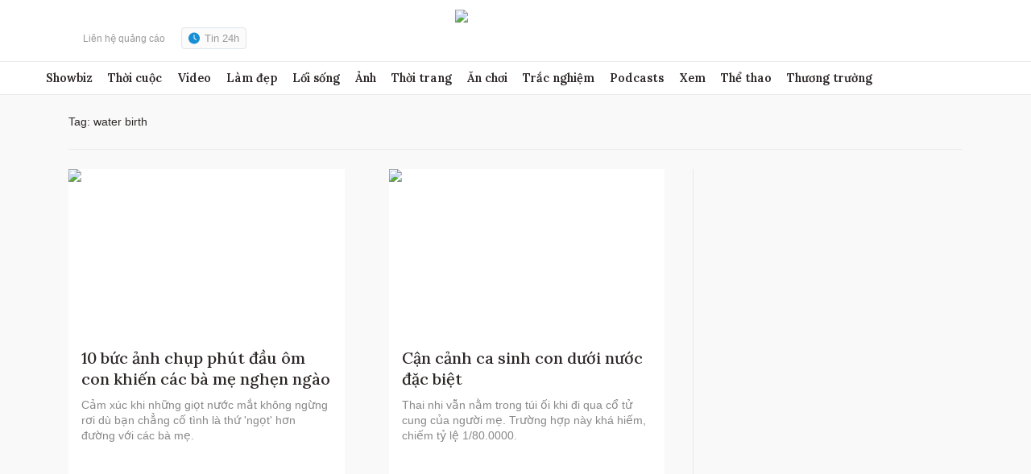

--- FILE ---
content_type: text/html; charset=utf-8
request_url: https://www.google.com/recaptcha/api2/aframe
body_size: 257
content:
<!DOCTYPE HTML><html><head><meta http-equiv="content-type" content="text/html; charset=UTF-8"></head><body><script nonce="04cgu72A1XK27TenqtraZw">/** Anti-fraud and anti-abuse applications only. See google.com/recaptcha */ try{var clients={'sodar':'https://pagead2.googlesyndication.com/pagead/sodar?'};window.addEventListener("message",function(a){try{if(a.source===window.parent){var b=JSON.parse(a.data);var c=clients[b['id']];if(c){var d=document.createElement('img');d.src=c+b['params']+'&rc='+(localStorage.getItem("rc::a")?sessionStorage.getItem("rc::b"):"");window.document.body.appendChild(d);sessionStorage.setItem("rc::e",parseInt(sessionStorage.getItem("rc::e")||0)+1);localStorage.setItem("rc::h",'1768981644695');}}}catch(b){}});window.parent.postMessage("_grecaptcha_ready", "*");}catch(b){}</script></body></html>

--- FILE ---
content_type: application/javascript; charset=utf-8
request_url: https://fundingchoicesmessages.google.com/f/AGSKWxWzZWbBtTZILrYdTO-ly5cMlZ5ntbUKu73xtk3Zc2YG4vy1Fpj-NSUuRvbcE2L7yC_jjAyZI4EXLtWvCeVIzifXT0R6jLOtUg0Wx_amP2FnZ_5doA2F6rnGsx6xMifQ10kCL9AAavQq6WYr0nT5S8ff5ltUHKkhpo6YMOWAfucEW8bFZrU0y_Xr3CG2/_/adv.jsp/blockblock/blockblock.jquery.js/public/ad?/adhomepage./eroadvertorial2.
body_size: -1291
content:
window['2d3aef2b-6e15-4308-a45e-7913e951331c'] = true;